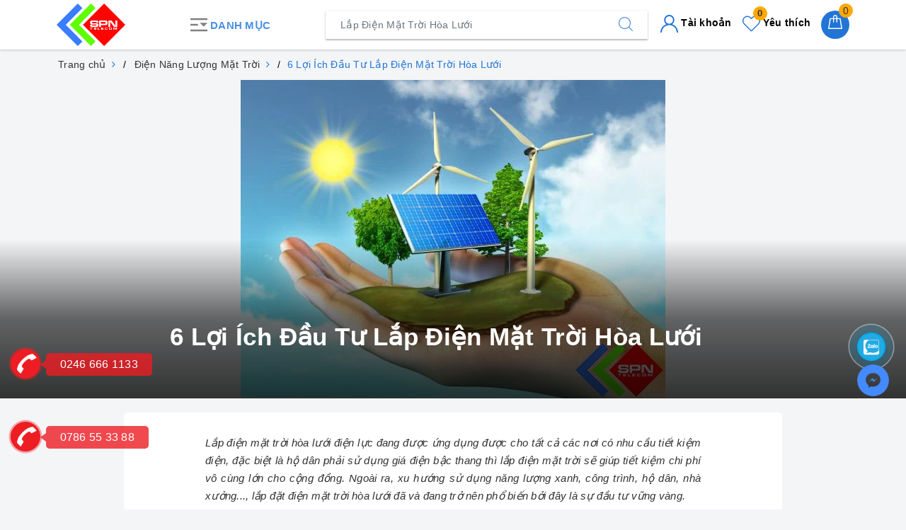

--- FILE ---
content_type: text/html; charset=utf-8
request_url: https://www.google.com/recaptcha/api2/anchor?ar=1&k=6Ldtu4IUAAAAAMQzG1gCw3wFlx_GytlZyLrXcsuK&co=aHR0cHM6Ly9zcG50ZWxlY29tLnZuOjQ0Mw..&hl=en&v=PoyoqOPhxBO7pBk68S4YbpHZ&size=invisible&anchor-ms=20000&execute-ms=30000&cb=gc2leb2ylwpu
body_size: 48577
content:
<!DOCTYPE HTML><html dir="ltr" lang="en"><head><meta http-equiv="Content-Type" content="text/html; charset=UTF-8">
<meta http-equiv="X-UA-Compatible" content="IE=edge">
<title>reCAPTCHA</title>
<style type="text/css">
/* cyrillic-ext */
@font-face {
  font-family: 'Roboto';
  font-style: normal;
  font-weight: 400;
  font-stretch: 100%;
  src: url(//fonts.gstatic.com/s/roboto/v48/KFO7CnqEu92Fr1ME7kSn66aGLdTylUAMa3GUBHMdazTgWw.woff2) format('woff2');
  unicode-range: U+0460-052F, U+1C80-1C8A, U+20B4, U+2DE0-2DFF, U+A640-A69F, U+FE2E-FE2F;
}
/* cyrillic */
@font-face {
  font-family: 'Roboto';
  font-style: normal;
  font-weight: 400;
  font-stretch: 100%;
  src: url(//fonts.gstatic.com/s/roboto/v48/KFO7CnqEu92Fr1ME7kSn66aGLdTylUAMa3iUBHMdazTgWw.woff2) format('woff2');
  unicode-range: U+0301, U+0400-045F, U+0490-0491, U+04B0-04B1, U+2116;
}
/* greek-ext */
@font-face {
  font-family: 'Roboto';
  font-style: normal;
  font-weight: 400;
  font-stretch: 100%;
  src: url(//fonts.gstatic.com/s/roboto/v48/KFO7CnqEu92Fr1ME7kSn66aGLdTylUAMa3CUBHMdazTgWw.woff2) format('woff2');
  unicode-range: U+1F00-1FFF;
}
/* greek */
@font-face {
  font-family: 'Roboto';
  font-style: normal;
  font-weight: 400;
  font-stretch: 100%;
  src: url(//fonts.gstatic.com/s/roboto/v48/KFO7CnqEu92Fr1ME7kSn66aGLdTylUAMa3-UBHMdazTgWw.woff2) format('woff2');
  unicode-range: U+0370-0377, U+037A-037F, U+0384-038A, U+038C, U+038E-03A1, U+03A3-03FF;
}
/* math */
@font-face {
  font-family: 'Roboto';
  font-style: normal;
  font-weight: 400;
  font-stretch: 100%;
  src: url(//fonts.gstatic.com/s/roboto/v48/KFO7CnqEu92Fr1ME7kSn66aGLdTylUAMawCUBHMdazTgWw.woff2) format('woff2');
  unicode-range: U+0302-0303, U+0305, U+0307-0308, U+0310, U+0312, U+0315, U+031A, U+0326-0327, U+032C, U+032F-0330, U+0332-0333, U+0338, U+033A, U+0346, U+034D, U+0391-03A1, U+03A3-03A9, U+03B1-03C9, U+03D1, U+03D5-03D6, U+03F0-03F1, U+03F4-03F5, U+2016-2017, U+2034-2038, U+203C, U+2040, U+2043, U+2047, U+2050, U+2057, U+205F, U+2070-2071, U+2074-208E, U+2090-209C, U+20D0-20DC, U+20E1, U+20E5-20EF, U+2100-2112, U+2114-2115, U+2117-2121, U+2123-214F, U+2190, U+2192, U+2194-21AE, U+21B0-21E5, U+21F1-21F2, U+21F4-2211, U+2213-2214, U+2216-22FF, U+2308-230B, U+2310, U+2319, U+231C-2321, U+2336-237A, U+237C, U+2395, U+239B-23B7, U+23D0, U+23DC-23E1, U+2474-2475, U+25AF, U+25B3, U+25B7, U+25BD, U+25C1, U+25CA, U+25CC, U+25FB, U+266D-266F, U+27C0-27FF, U+2900-2AFF, U+2B0E-2B11, U+2B30-2B4C, U+2BFE, U+3030, U+FF5B, U+FF5D, U+1D400-1D7FF, U+1EE00-1EEFF;
}
/* symbols */
@font-face {
  font-family: 'Roboto';
  font-style: normal;
  font-weight: 400;
  font-stretch: 100%;
  src: url(//fonts.gstatic.com/s/roboto/v48/KFO7CnqEu92Fr1ME7kSn66aGLdTylUAMaxKUBHMdazTgWw.woff2) format('woff2');
  unicode-range: U+0001-000C, U+000E-001F, U+007F-009F, U+20DD-20E0, U+20E2-20E4, U+2150-218F, U+2190, U+2192, U+2194-2199, U+21AF, U+21E6-21F0, U+21F3, U+2218-2219, U+2299, U+22C4-22C6, U+2300-243F, U+2440-244A, U+2460-24FF, U+25A0-27BF, U+2800-28FF, U+2921-2922, U+2981, U+29BF, U+29EB, U+2B00-2BFF, U+4DC0-4DFF, U+FFF9-FFFB, U+10140-1018E, U+10190-1019C, U+101A0, U+101D0-101FD, U+102E0-102FB, U+10E60-10E7E, U+1D2C0-1D2D3, U+1D2E0-1D37F, U+1F000-1F0FF, U+1F100-1F1AD, U+1F1E6-1F1FF, U+1F30D-1F30F, U+1F315, U+1F31C, U+1F31E, U+1F320-1F32C, U+1F336, U+1F378, U+1F37D, U+1F382, U+1F393-1F39F, U+1F3A7-1F3A8, U+1F3AC-1F3AF, U+1F3C2, U+1F3C4-1F3C6, U+1F3CA-1F3CE, U+1F3D4-1F3E0, U+1F3ED, U+1F3F1-1F3F3, U+1F3F5-1F3F7, U+1F408, U+1F415, U+1F41F, U+1F426, U+1F43F, U+1F441-1F442, U+1F444, U+1F446-1F449, U+1F44C-1F44E, U+1F453, U+1F46A, U+1F47D, U+1F4A3, U+1F4B0, U+1F4B3, U+1F4B9, U+1F4BB, U+1F4BF, U+1F4C8-1F4CB, U+1F4D6, U+1F4DA, U+1F4DF, U+1F4E3-1F4E6, U+1F4EA-1F4ED, U+1F4F7, U+1F4F9-1F4FB, U+1F4FD-1F4FE, U+1F503, U+1F507-1F50B, U+1F50D, U+1F512-1F513, U+1F53E-1F54A, U+1F54F-1F5FA, U+1F610, U+1F650-1F67F, U+1F687, U+1F68D, U+1F691, U+1F694, U+1F698, U+1F6AD, U+1F6B2, U+1F6B9-1F6BA, U+1F6BC, U+1F6C6-1F6CF, U+1F6D3-1F6D7, U+1F6E0-1F6EA, U+1F6F0-1F6F3, U+1F6F7-1F6FC, U+1F700-1F7FF, U+1F800-1F80B, U+1F810-1F847, U+1F850-1F859, U+1F860-1F887, U+1F890-1F8AD, U+1F8B0-1F8BB, U+1F8C0-1F8C1, U+1F900-1F90B, U+1F93B, U+1F946, U+1F984, U+1F996, U+1F9E9, U+1FA00-1FA6F, U+1FA70-1FA7C, U+1FA80-1FA89, U+1FA8F-1FAC6, U+1FACE-1FADC, U+1FADF-1FAE9, U+1FAF0-1FAF8, U+1FB00-1FBFF;
}
/* vietnamese */
@font-face {
  font-family: 'Roboto';
  font-style: normal;
  font-weight: 400;
  font-stretch: 100%;
  src: url(//fonts.gstatic.com/s/roboto/v48/KFO7CnqEu92Fr1ME7kSn66aGLdTylUAMa3OUBHMdazTgWw.woff2) format('woff2');
  unicode-range: U+0102-0103, U+0110-0111, U+0128-0129, U+0168-0169, U+01A0-01A1, U+01AF-01B0, U+0300-0301, U+0303-0304, U+0308-0309, U+0323, U+0329, U+1EA0-1EF9, U+20AB;
}
/* latin-ext */
@font-face {
  font-family: 'Roboto';
  font-style: normal;
  font-weight: 400;
  font-stretch: 100%;
  src: url(//fonts.gstatic.com/s/roboto/v48/KFO7CnqEu92Fr1ME7kSn66aGLdTylUAMa3KUBHMdazTgWw.woff2) format('woff2');
  unicode-range: U+0100-02BA, U+02BD-02C5, U+02C7-02CC, U+02CE-02D7, U+02DD-02FF, U+0304, U+0308, U+0329, U+1D00-1DBF, U+1E00-1E9F, U+1EF2-1EFF, U+2020, U+20A0-20AB, U+20AD-20C0, U+2113, U+2C60-2C7F, U+A720-A7FF;
}
/* latin */
@font-face {
  font-family: 'Roboto';
  font-style: normal;
  font-weight: 400;
  font-stretch: 100%;
  src: url(//fonts.gstatic.com/s/roboto/v48/KFO7CnqEu92Fr1ME7kSn66aGLdTylUAMa3yUBHMdazQ.woff2) format('woff2');
  unicode-range: U+0000-00FF, U+0131, U+0152-0153, U+02BB-02BC, U+02C6, U+02DA, U+02DC, U+0304, U+0308, U+0329, U+2000-206F, U+20AC, U+2122, U+2191, U+2193, U+2212, U+2215, U+FEFF, U+FFFD;
}
/* cyrillic-ext */
@font-face {
  font-family: 'Roboto';
  font-style: normal;
  font-weight: 500;
  font-stretch: 100%;
  src: url(//fonts.gstatic.com/s/roboto/v48/KFO7CnqEu92Fr1ME7kSn66aGLdTylUAMa3GUBHMdazTgWw.woff2) format('woff2');
  unicode-range: U+0460-052F, U+1C80-1C8A, U+20B4, U+2DE0-2DFF, U+A640-A69F, U+FE2E-FE2F;
}
/* cyrillic */
@font-face {
  font-family: 'Roboto';
  font-style: normal;
  font-weight: 500;
  font-stretch: 100%;
  src: url(//fonts.gstatic.com/s/roboto/v48/KFO7CnqEu92Fr1ME7kSn66aGLdTylUAMa3iUBHMdazTgWw.woff2) format('woff2');
  unicode-range: U+0301, U+0400-045F, U+0490-0491, U+04B0-04B1, U+2116;
}
/* greek-ext */
@font-face {
  font-family: 'Roboto';
  font-style: normal;
  font-weight: 500;
  font-stretch: 100%;
  src: url(//fonts.gstatic.com/s/roboto/v48/KFO7CnqEu92Fr1ME7kSn66aGLdTylUAMa3CUBHMdazTgWw.woff2) format('woff2');
  unicode-range: U+1F00-1FFF;
}
/* greek */
@font-face {
  font-family: 'Roboto';
  font-style: normal;
  font-weight: 500;
  font-stretch: 100%;
  src: url(//fonts.gstatic.com/s/roboto/v48/KFO7CnqEu92Fr1ME7kSn66aGLdTylUAMa3-UBHMdazTgWw.woff2) format('woff2');
  unicode-range: U+0370-0377, U+037A-037F, U+0384-038A, U+038C, U+038E-03A1, U+03A3-03FF;
}
/* math */
@font-face {
  font-family: 'Roboto';
  font-style: normal;
  font-weight: 500;
  font-stretch: 100%;
  src: url(//fonts.gstatic.com/s/roboto/v48/KFO7CnqEu92Fr1ME7kSn66aGLdTylUAMawCUBHMdazTgWw.woff2) format('woff2');
  unicode-range: U+0302-0303, U+0305, U+0307-0308, U+0310, U+0312, U+0315, U+031A, U+0326-0327, U+032C, U+032F-0330, U+0332-0333, U+0338, U+033A, U+0346, U+034D, U+0391-03A1, U+03A3-03A9, U+03B1-03C9, U+03D1, U+03D5-03D6, U+03F0-03F1, U+03F4-03F5, U+2016-2017, U+2034-2038, U+203C, U+2040, U+2043, U+2047, U+2050, U+2057, U+205F, U+2070-2071, U+2074-208E, U+2090-209C, U+20D0-20DC, U+20E1, U+20E5-20EF, U+2100-2112, U+2114-2115, U+2117-2121, U+2123-214F, U+2190, U+2192, U+2194-21AE, U+21B0-21E5, U+21F1-21F2, U+21F4-2211, U+2213-2214, U+2216-22FF, U+2308-230B, U+2310, U+2319, U+231C-2321, U+2336-237A, U+237C, U+2395, U+239B-23B7, U+23D0, U+23DC-23E1, U+2474-2475, U+25AF, U+25B3, U+25B7, U+25BD, U+25C1, U+25CA, U+25CC, U+25FB, U+266D-266F, U+27C0-27FF, U+2900-2AFF, U+2B0E-2B11, U+2B30-2B4C, U+2BFE, U+3030, U+FF5B, U+FF5D, U+1D400-1D7FF, U+1EE00-1EEFF;
}
/* symbols */
@font-face {
  font-family: 'Roboto';
  font-style: normal;
  font-weight: 500;
  font-stretch: 100%;
  src: url(//fonts.gstatic.com/s/roboto/v48/KFO7CnqEu92Fr1ME7kSn66aGLdTylUAMaxKUBHMdazTgWw.woff2) format('woff2');
  unicode-range: U+0001-000C, U+000E-001F, U+007F-009F, U+20DD-20E0, U+20E2-20E4, U+2150-218F, U+2190, U+2192, U+2194-2199, U+21AF, U+21E6-21F0, U+21F3, U+2218-2219, U+2299, U+22C4-22C6, U+2300-243F, U+2440-244A, U+2460-24FF, U+25A0-27BF, U+2800-28FF, U+2921-2922, U+2981, U+29BF, U+29EB, U+2B00-2BFF, U+4DC0-4DFF, U+FFF9-FFFB, U+10140-1018E, U+10190-1019C, U+101A0, U+101D0-101FD, U+102E0-102FB, U+10E60-10E7E, U+1D2C0-1D2D3, U+1D2E0-1D37F, U+1F000-1F0FF, U+1F100-1F1AD, U+1F1E6-1F1FF, U+1F30D-1F30F, U+1F315, U+1F31C, U+1F31E, U+1F320-1F32C, U+1F336, U+1F378, U+1F37D, U+1F382, U+1F393-1F39F, U+1F3A7-1F3A8, U+1F3AC-1F3AF, U+1F3C2, U+1F3C4-1F3C6, U+1F3CA-1F3CE, U+1F3D4-1F3E0, U+1F3ED, U+1F3F1-1F3F3, U+1F3F5-1F3F7, U+1F408, U+1F415, U+1F41F, U+1F426, U+1F43F, U+1F441-1F442, U+1F444, U+1F446-1F449, U+1F44C-1F44E, U+1F453, U+1F46A, U+1F47D, U+1F4A3, U+1F4B0, U+1F4B3, U+1F4B9, U+1F4BB, U+1F4BF, U+1F4C8-1F4CB, U+1F4D6, U+1F4DA, U+1F4DF, U+1F4E3-1F4E6, U+1F4EA-1F4ED, U+1F4F7, U+1F4F9-1F4FB, U+1F4FD-1F4FE, U+1F503, U+1F507-1F50B, U+1F50D, U+1F512-1F513, U+1F53E-1F54A, U+1F54F-1F5FA, U+1F610, U+1F650-1F67F, U+1F687, U+1F68D, U+1F691, U+1F694, U+1F698, U+1F6AD, U+1F6B2, U+1F6B9-1F6BA, U+1F6BC, U+1F6C6-1F6CF, U+1F6D3-1F6D7, U+1F6E0-1F6EA, U+1F6F0-1F6F3, U+1F6F7-1F6FC, U+1F700-1F7FF, U+1F800-1F80B, U+1F810-1F847, U+1F850-1F859, U+1F860-1F887, U+1F890-1F8AD, U+1F8B0-1F8BB, U+1F8C0-1F8C1, U+1F900-1F90B, U+1F93B, U+1F946, U+1F984, U+1F996, U+1F9E9, U+1FA00-1FA6F, U+1FA70-1FA7C, U+1FA80-1FA89, U+1FA8F-1FAC6, U+1FACE-1FADC, U+1FADF-1FAE9, U+1FAF0-1FAF8, U+1FB00-1FBFF;
}
/* vietnamese */
@font-face {
  font-family: 'Roboto';
  font-style: normal;
  font-weight: 500;
  font-stretch: 100%;
  src: url(//fonts.gstatic.com/s/roboto/v48/KFO7CnqEu92Fr1ME7kSn66aGLdTylUAMa3OUBHMdazTgWw.woff2) format('woff2');
  unicode-range: U+0102-0103, U+0110-0111, U+0128-0129, U+0168-0169, U+01A0-01A1, U+01AF-01B0, U+0300-0301, U+0303-0304, U+0308-0309, U+0323, U+0329, U+1EA0-1EF9, U+20AB;
}
/* latin-ext */
@font-face {
  font-family: 'Roboto';
  font-style: normal;
  font-weight: 500;
  font-stretch: 100%;
  src: url(//fonts.gstatic.com/s/roboto/v48/KFO7CnqEu92Fr1ME7kSn66aGLdTylUAMa3KUBHMdazTgWw.woff2) format('woff2');
  unicode-range: U+0100-02BA, U+02BD-02C5, U+02C7-02CC, U+02CE-02D7, U+02DD-02FF, U+0304, U+0308, U+0329, U+1D00-1DBF, U+1E00-1E9F, U+1EF2-1EFF, U+2020, U+20A0-20AB, U+20AD-20C0, U+2113, U+2C60-2C7F, U+A720-A7FF;
}
/* latin */
@font-face {
  font-family: 'Roboto';
  font-style: normal;
  font-weight: 500;
  font-stretch: 100%;
  src: url(//fonts.gstatic.com/s/roboto/v48/KFO7CnqEu92Fr1ME7kSn66aGLdTylUAMa3yUBHMdazQ.woff2) format('woff2');
  unicode-range: U+0000-00FF, U+0131, U+0152-0153, U+02BB-02BC, U+02C6, U+02DA, U+02DC, U+0304, U+0308, U+0329, U+2000-206F, U+20AC, U+2122, U+2191, U+2193, U+2212, U+2215, U+FEFF, U+FFFD;
}
/* cyrillic-ext */
@font-face {
  font-family: 'Roboto';
  font-style: normal;
  font-weight: 900;
  font-stretch: 100%;
  src: url(//fonts.gstatic.com/s/roboto/v48/KFO7CnqEu92Fr1ME7kSn66aGLdTylUAMa3GUBHMdazTgWw.woff2) format('woff2');
  unicode-range: U+0460-052F, U+1C80-1C8A, U+20B4, U+2DE0-2DFF, U+A640-A69F, U+FE2E-FE2F;
}
/* cyrillic */
@font-face {
  font-family: 'Roboto';
  font-style: normal;
  font-weight: 900;
  font-stretch: 100%;
  src: url(//fonts.gstatic.com/s/roboto/v48/KFO7CnqEu92Fr1ME7kSn66aGLdTylUAMa3iUBHMdazTgWw.woff2) format('woff2');
  unicode-range: U+0301, U+0400-045F, U+0490-0491, U+04B0-04B1, U+2116;
}
/* greek-ext */
@font-face {
  font-family: 'Roboto';
  font-style: normal;
  font-weight: 900;
  font-stretch: 100%;
  src: url(//fonts.gstatic.com/s/roboto/v48/KFO7CnqEu92Fr1ME7kSn66aGLdTylUAMa3CUBHMdazTgWw.woff2) format('woff2');
  unicode-range: U+1F00-1FFF;
}
/* greek */
@font-face {
  font-family: 'Roboto';
  font-style: normal;
  font-weight: 900;
  font-stretch: 100%;
  src: url(//fonts.gstatic.com/s/roboto/v48/KFO7CnqEu92Fr1ME7kSn66aGLdTylUAMa3-UBHMdazTgWw.woff2) format('woff2');
  unicode-range: U+0370-0377, U+037A-037F, U+0384-038A, U+038C, U+038E-03A1, U+03A3-03FF;
}
/* math */
@font-face {
  font-family: 'Roboto';
  font-style: normal;
  font-weight: 900;
  font-stretch: 100%;
  src: url(//fonts.gstatic.com/s/roboto/v48/KFO7CnqEu92Fr1ME7kSn66aGLdTylUAMawCUBHMdazTgWw.woff2) format('woff2');
  unicode-range: U+0302-0303, U+0305, U+0307-0308, U+0310, U+0312, U+0315, U+031A, U+0326-0327, U+032C, U+032F-0330, U+0332-0333, U+0338, U+033A, U+0346, U+034D, U+0391-03A1, U+03A3-03A9, U+03B1-03C9, U+03D1, U+03D5-03D6, U+03F0-03F1, U+03F4-03F5, U+2016-2017, U+2034-2038, U+203C, U+2040, U+2043, U+2047, U+2050, U+2057, U+205F, U+2070-2071, U+2074-208E, U+2090-209C, U+20D0-20DC, U+20E1, U+20E5-20EF, U+2100-2112, U+2114-2115, U+2117-2121, U+2123-214F, U+2190, U+2192, U+2194-21AE, U+21B0-21E5, U+21F1-21F2, U+21F4-2211, U+2213-2214, U+2216-22FF, U+2308-230B, U+2310, U+2319, U+231C-2321, U+2336-237A, U+237C, U+2395, U+239B-23B7, U+23D0, U+23DC-23E1, U+2474-2475, U+25AF, U+25B3, U+25B7, U+25BD, U+25C1, U+25CA, U+25CC, U+25FB, U+266D-266F, U+27C0-27FF, U+2900-2AFF, U+2B0E-2B11, U+2B30-2B4C, U+2BFE, U+3030, U+FF5B, U+FF5D, U+1D400-1D7FF, U+1EE00-1EEFF;
}
/* symbols */
@font-face {
  font-family: 'Roboto';
  font-style: normal;
  font-weight: 900;
  font-stretch: 100%;
  src: url(//fonts.gstatic.com/s/roboto/v48/KFO7CnqEu92Fr1ME7kSn66aGLdTylUAMaxKUBHMdazTgWw.woff2) format('woff2');
  unicode-range: U+0001-000C, U+000E-001F, U+007F-009F, U+20DD-20E0, U+20E2-20E4, U+2150-218F, U+2190, U+2192, U+2194-2199, U+21AF, U+21E6-21F0, U+21F3, U+2218-2219, U+2299, U+22C4-22C6, U+2300-243F, U+2440-244A, U+2460-24FF, U+25A0-27BF, U+2800-28FF, U+2921-2922, U+2981, U+29BF, U+29EB, U+2B00-2BFF, U+4DC0-4DFF, U+FFF9-FFFB, U+10140-1018E, U+10190-1019C, U+101A0, U+101D0-101FD, U+102E0-102FB, U+10E60-10E7E, U+1D2C0-1D2D3, U+1D2E0-1D37F, U+1F000-1F0FF, U+1F100-1F1AD, U+1F1E6-1F1FF, U+1F30D-1F30F, U+1F315, U+1F31C, U+1F31E, U+1F320-1F32C, U+1F336, U+1F378, U+1F37D, U+1F382, U+1F393-1F39F, U+1F3A7-1F3A8, U+1F3AC-1F3AF, U+1F3C2, U+1F3C4-1F3C6, U+1F3CA-1F3CE, U+1F3D4-1F3E0, U+1F3ED, U+1F3F1-1F3F3, U+1F3F5-1F3F7, U+1F408, U+1F415, U+1F41F, U+1F426, U+1F43F, U+1F441-1F442, U+1F444, U+1F446-1F449, U+1F44C-1F44E, U+1F453, U+1F46A, U+1F47D, U+1F4A3, U+1F4B0, U+1F4B3, U+1F4B9, U+1F4BB, U+1F4BF, U+1F4C8-1F4CB, U+1F4D6, U+1F4DA, U+1F4DF, U+1F4E3-1F4E6, U+1F4EA-1F4ED, U+1F4F7, U+1F4F9-1F4FB, U+1F4FD-1F4FE, U+1F503, U+1F507-1F50B, U+1F50D, U+1F512-1F513, U+1F53E-1F54A, U+1F54F-1F5FA, U+1F610, U+1F650-1F67F, U+1F687, U+1F68D, U+1F691, U+1F694, U+1F698, U+1F6AD, U+1F6B2, U+1F6B9-1F6BA, U+1F6BC, U+1F6C6-1F6CF, U+1F6D3-1F6D7, U+1F6E0-1F6EA, U+1F6F0-1F6F3, U+1F6F7-1F6FC, U+1F700-1F7FF, U+1F800-1F80B, U+1F810-1F847, U+1F850-1F859, U+1F860-1F887, U+1F890-1F8AD, U+1F8B0-1F8BB, U+1F8C0-1F8C1, U+1F900-1F90B, U+1F93B, U+1F946, U+1F984, U+1F996, U+1F9E9, U+1FA00-1FA6F, U+1FA70-1FA7C, U+1FA80-1FA89, U+1FA8F-1FAC6, U+1FACE-1FADC, U+1FADF-1FAE9, U+1FAF0-1FAF8, U+1FB00-1FBFF;
}
/* vietnamese */
@font-face {
  font-family: 'Roboto';
  font-style: normal;
  font-weight: 900;
  font-stretch: 100%;
  src: url(//fonts.gstatic.com/s/roboto/v48/KFO7CnqEu92Fr1ME7kSn66aGLdTylUAMa3OUBHMdazTgWw.woff2) format('woff2');
  unicode-range: U+0102-0103, U+0110-0111, U+0128-0129, U+0168-0169, U+01A0-01A1, U+01AF-01B0, U+0300-0301, U+0303-0304, U+0308-0309, U+0323, U+0329, U+1EA0-1EF9, U+20AB;
}
/* latin-ext */
@font-face {
  font-family: 'Roboto';
  font-style: normal;
  font-weight: 900;
  font-stretch: 100%;
  src: url(//fonts.gstatic.com/s/roboto/v48/KFO7CnqEu92Fr1ME7kSn66aGLdTylUAMa3KUBHMdazTgWw.woff2) format('woff2');
  unicode-range: U+0100-02BA, U+02BD-02C5, U+02C7-02CC, U+02CE-02D7, U+02DD-02FF, U+0304, U+0308, U+0329, U+1D00-1DBF, U+1E00-1E9F, U+1EF2-1EFF, U+2020, U+20A0-20AB, U+20AD-20C0, U+2113, U+2C60-2C7F, U+A720-A7FF;
}
/* latin */
@font-face {
  font-family: 'Roboto';
  font-style: normal;
  font-weight: 900;
  font-stretch: 100%;
  src: url(//fonts.gstatic.com/s/roboto/v48/KFO7CnqEu92Fr1ME7kSn66aGLdTylUAMa3yUBHMdazQ.woff2) format('woff2');
  unicode-range: U+0000-00FF, U+0131, U+0152-0153, U+02BB-02BC, U+02C6, U+02DA, U+02DC, U+0304, U+0308, U+0329, U+2000-206F, U+20AC, U+2122, U+2191, U+2193, U+2212, U+2215, U+FEFF, U+FFFD;
}

</style>
<link rel="stylesheet" type="text/css" href="https://www.gstatic.com/recaptcha/releases/PoyoqOPhxBO7pBk68S4YbpHZ/styles__ltr.css">
<script nonce="BasPeFmH_vEknOR-SvrDMA" type="text/javascript">window['__recaptcha_api'] = 'https://www.google.com/recaptcha/api2/';</script>
<script type="text/javascript" src="https://www.gstatic.com/recaptcha/releases/PoyoqOPhxBO7pBk68S4YbpHZ/recaptcha__en.js" nonce="BasPeFmH_vEknOR-SvrDMA">
      
    </script></head>
<body><div id="rc-anchor-alert" class="rc-anchor-alert"></div>
<input type="hidden" id="recaptcha-token" value="[base64]">
<script type="text/javascript" nonce="BasPeFmH_vEknOR-SvrDMA">
      recaptcha.anchor.Main.init("[\x22ainput\x22,[\x22bgdata\x22,\x22\x22,\[base64]/[base64]/[base64]/[base64]/[base64]/[base64]/KGcoTywyNTMsTy5PKSxVRyhPLEMpKTpnKE8sMjUzLEMpLE8pKSxsKSksTykpfSxieT1mdW5jdGlvbihDLE8sdSxsKXtmb3IobD0odT1SKEMpLDApO08+MDtPLS0pbD1sPDw4fFooQyk7ZyhDLHUsbCl9LFVHPWZ1bmN0aW9uKEMsTyl7Qy5pLmxlbmd0aD4xMDQ/[base64]/[base64]/[base64]/[base64]/[base64]/[base64]/[base64]\\u003d\x22,\[base64]\x22,\x22fcKsYRvCo1BbwoTDjhnCpVrDrTQnwqzDs8KKwo7DiHh8XsOSw4sLMww+wq9Jw6wSEcO2w7MmwrcWIEpvwo5Ja8K0w4bDksOgw5IyJsOow5/DksOQwpMjDzXCpsKfVcKVXSHDny8/[base64]/CgMK+XGp+UcKhdH/DgcKGYXXDqsKpw4xRMmlUAMOSM8KZEglnE3LDgHDCkyQOw4vDv8KfwrNIbyrCm1h6BMKJw4rCuxjCv3bCj8K9bsKiwo41AMKnHUhLw6xSEMObJxF0wq3DsWUKYGhrw4vDvkIAwrglw60nakICdcKhw6Vtw7BsTcKjw6I1KMKdOsKtKArDjcOMeQNpw53CncOtRTsePT/Dp8Ozw7pdCyw1w5g6wrbDjsKtT8Ogw6s/[base64]/[base64]/Y8K9H8Orwo3DjWDCnDDClMOBRMO1QATCqcKqwr3CgnMSwoJiw4EBJsKgwrEgWhrCk1YsZxdSQMKiwqvCtSlOeEQfwpDCu8KQXcOywpDDvXHDtUbCtMOEwrEqWTtUw4c4GsKRC8OCw57DpGIqccK9wp1XYcOawq/Dvh/DjmPCm1Q8c8Ouw4MXwpNHwrJ0cEfCusOkRmchN8K1TG4RwqATGknCtcKywr8hQ8OTwpAxwr/DmcK4w6I3w6PCpwPCm8OrwrMRw4zDisKcwqlowqEveMKqIcKXGz5LwrPDmMOZw6TDo3LDjAAhwqvDrHk0EMOfWWsdw6oswqB/[base64]/CvwUgwooTw5/CocOFQTpiQgkowoXCoi3CiWvCrG3DrsOaAMK1w43DrSvCj8KdSA/CiCdww4gcRMKiwqnCg8O+DMOHwpHCl8K5HljCh2bCkTbCtXTDsw8pw54GGsOIRsKkw7ondcKvwq/ChcKTw64JJQnDucOVMhZAbcOxScO4Eg/DnWzChMO9w60Jc27ChxJ8wq4gE8OxUHx1wpzDtMO9dMKZw77CpFhSI8KxASsHWMOsRRjDmMODNk3DlcKTw7dAa8KVw53DlsO2JFsoST3Di3UoY8KTTArCiMKTwp/Cj8OAMsKAwpdjYsK3S8KZW08VACTDkBUcwr40wqfCksOdLsOedcO2fnx0SC7Cuj8mwpHCp3XDhxFAVhwqw5BnQMKcw49ZWz/[base64]/CvFsGbyrDuHLDgcO+QcOiwrd+wqLDtsOUwrnDtcOrIlZGbmvDgXAzwrPDjgseC8OQN8KMw4/DtsORwrfDvcKfwpEKV8OEwpTChsK/[base64]/Dq8OhPcKUdcKbwrPDlMKowp0qOcOpYMKAS8O5wqIHwoJvRF0mRBbClMKAEkDDp8Kuw69iw63CmcO1SmXDlmFJwqTCtC49KXYtB8KJWcKjY0NDw4/DqFcJw5rCni9+CMOKaRfDrMOYwpc6wqlTwopvw4vCmcKewpvDiWXCsm1bw5VYT8OLTU3DocOBYMOrXC7DiFoHw7fDij/CjMOtw7fDvVZBN1XCtMKuw5wwQsKzw5ccwqXDrhfCgQwNw7RGw7AmwoXCvzFSw65TLMKWIFxcCwbCh8OASjvDvsOmw6RTwpR/w5HCkMOmw54bW8OUw4ckdjXDt8Kew4MfwqgTecOuwrt/IcO8w4PCkm3CkWfCq8Oaw5BGYUl3w710csOnWSADw4IYMsKTw5XCpD04bsOdXcKxJcK8DMOrbXLDvnTDo8KVVsKbLWpuw6VdLhXDoMKsw68RXMKEKsKMw5zDpybClBHDtlocBsKFCcKywqjDhEXCsylAXiDClTw4w5xDw68+wrLCrW/DksOcLyTDjsOKwq5dGMK6wo3DoE7CisOOwroBw7BvBMKFI8ODYsKkW8OrQ8O0SkDDqXvCrcOBw7LDvjvCqzc3w4EHM0TDm8Kvw7TDn8ObY1bChD3DrMKzw7rDqWFpC8O2wrd/w6bDsxrDicKwwqEXwpExVGnDv08fXybCmsOkScO7AcKpwr3DrhJ2esOtwqYMw6bCpXg6csOnw60NwozDmcKlw7ZdwpsDIgxJwpo5MQ/CqcO8wqY7w5LDjhIMwp8EYwVIY1fCv3NawrvDosK1MsKFJ8ODDAXCvsOlw7rDnsKlw6hkwqhAGQzCjDnDqzVbwpbDmUseJ3DDuwI+dA0NwpXDm8Ktw7Eqw7XCj8KxV8OtOsK0fcKTFX8Lwo/DoSLDhxrDpiLDs2XCo8KifcOpci8tMGpMNcORw7BNw4x4e8KXwqnDkEZ6CSUkw5bCuT5eVh/Cvn87wpDCjzMAFcKeR8KNwpnCgGZLwoUUw6HCt8KxwqTCgRgUwp1/w7N+wpTDmxlDw7IxHCQawpQwHMOFw4TDnV0Pw4c4J8O5wrXDn8KwwovCq24hVkYDBQ/CuMK+fwrCqhxiIsOnK8ObwpIDw53DlcO/[base64]/[base64]/[base64]/[base64]/[base64]/RgQ7w7HCh8KEGsKlw69Dw7RrXxIAYBbDi0QmKsOFaynDusOue8KRdWkPC8OkJcODwoPDrDPDncOMwp4Yw5FpMUVfw47CrSQsX8Oswo8iwrTCo8KxI28Rw6rDnDw+wrHDlj5aCmnCkV/DnMOqbmsLw67DoMOew4U0wrDDmUvCqk7Cq1LDkHInIyPCk8Ouw5dsbcKpTh5+w58/w50cwqTDvC8aPMOCwpbDisKSwp/Cu8KwBsKtPcOhI8Omc8K6GMOdwo7Cg8OzXcOFZ0szw4jCisKRNcOwTMOBQGLCsk7CkcK7wpzDocOwZTR5w5rDmMOnwotBw6/ChsOmwrfDqcKYA1nDig/CjFzDvlDCg8KfM3LDsCgYeMO0wpQWL8OpTMOzw70ww6fDp3nCjTwXw6TCm8Oaw6EFesK8OCgwKMOPBHLCnT3DnsOwQw0sI8KLagMgwpoQaUnDpwxNdEvDosOuwrAZFkDDvBDDmkrDrBARw5F5w6HDicKMwr/CvMOzw5XDk0nDnMKYIk/[base64]/CqwsEVsKLwozDnUw+YW1qw7XDiMKDG8OnwqnDpBNnOMOFX0rDlAvCoVgqwrQIFcOdAcO9w7/[base64]/DgBFWZ8KoTWzDpghqQMKZw58nw59gScK0YjIdwoTCozk2ehocwoDDkcKZD2zCkcKKwoTCiMOyw4kjWGtjwpnDv8K3w7FffMKFwr/DiMOHMsKpw57DosK+w6nCqVVsI8KxwoN5w5paMsKDwqnChMKPLwDCssOldRPCoMKDDCrChcKUwqfCgizDpwfCgMOWwppIw4PCnsOrAUvDuhjClnbDosOZwqLDoxfDg0smw6s6ZsOcV8Ogw4DDnQTDpznDsx/CiRdhIwY9wqdBw5jDhCkjaMORA8Ohw7VMZiYkwoo+aFDDiQXDjcOWw4LDrcKbwrcswqEkw40ANMOUw7UawrbDgsOew4Qvw7/DpsK8XMODLMOlOsOFaRIbw61Ew4giG8KCwo0eR1jDscK7BMONfADCr8K/[base64]/[base64]/w5A3wqY+w47CmmUxLMOtw6Zef8OBw4rCmwobw4HClFTCk8KTNGHCkMOBFmpFw7Vhw4p/w7BDV8KfVMOVAlnCi8OJEMKoXwAHesKwwqsRw6BmK8KmRVouwpfCv10wIcKZN1HDiGbCvsKHw5/Cv1JvTcOCF8KMHCnDusKROGLCvMKYDXLCk8OJGnTDicKELV/CrBXDgSXChBfDj13DtDghwpbCmcONZcKfw7IawppDw4DDv8K/FyQKHylnw4DDksKEw5BfwqrCuWjDgwcRKRnCjMK/YEPCpsK5Gh/DrsOEe0vDmSfDtMOKEDDCmRrDiMK2woRwQcOFB19Hw4RMwo3Cs8Orw4J0WDM2w7rDuMKhIsOLw4nCjcO1w6Imw68+GyFqICvDq8Kie0bDgMKDwonCiH/[base64]/CpQ/DnDrCv8KowrpuLMONwrzCtDXCmsKzFwvDvHIsUhUQW8Kna8OgXTnDqwluw7UdLjnDpMKsw7TClsOhIjIfw5jDsEsWTTPDucK1wrPCq8O3wprDhsKSw4zDjMO4wpljN2/CrcKfLnggVcOxw44cw4DDuMOvw7vDg2bDvMKhwprCkcKqwr8hZsKLDlvDscK5JcK1Q8OQwq/DuRhtw5JcwoUkSMOGGhHDjsKmw4/CvX3DhcOAwp7CmMKuRDIuworCmsKbwq7DtU9bw6NRXcKzw7ggGMOWw5VBwoJFBGZaUwPDljYHOWlMw6Y9wrfDvMK0wprDuxFkwr10wpNPF3osw5bDssO0asOSXMKpbMKSb2I2w5Jgw4zDvFnDlgDCu0ZjAsOdw6QqEMKYwqJnwoDDhE/DoVAAwo3DmMOsw5fCjcOSB8KVwozDk8KPw6xyfcOqfTRxw67CnMOLwrbCh2orHyUPIMK2K0rDk8KMTg/DsMK1w7HDkMKXw6rCjMOdQcORw5LDnsOsMsKQGsOKw5A+FHPDvGsQT8O7w6jDssK7BMOdS8Klwr5jEnPDvibDlD0ffUk1LxdxFHUwwoIvw5YhwrjChsKZKsKMw5bDvwFVE3V7bMKWainDqMKtw7HDvMKJd2LCqcOtL2PDr8K3AXfDmGJqwoXCmF4/wqzDrjdBPzTDmsO0dyoIZykhwrzDpF8QVCwkwoZEN8OBwosmVsKjwo49w4E+VsOGwo3DuSUAwpnDsUjDnsOEdmvDjsOnfsOub8KawoLDhcKsC2Esw7bDmhF5OcKDwrEVRDTDgzYvw4FUeURCw7vDh0V/wrLChcOmbMK2wobCoA/DvFAPw7XDogJeWBZTRl/DoHhbBcONLyfDpcKjwoFSRHJ3wok+wogsJG3CpMKpfnNpB08aw5bCv8O+FnfCiSLDhTgpcMKXC8KqwoFpw73CnMKCw7nCicODw44bAMKowpUSKMKPw43CsF7DjsO+wofCmlhiwrLCnwrClQTCmMOOWRvDtUBsw4TCqisMw6rDkMKuwoXDmBbCgMO4w4lbwpDDv0/DvsOmdgt+w5PDsBTCvsKzd8KDOsObGTDDrXM1dsKUKMOaBRfCtMOfw49qN1TDm2wTbcK+w4fDv8KfGcOGOcOpM8K1w6PCsk/DsDDDvsKtc8K+wpN5wprCg0pld23DohXCo1hSVVY+wo3DhF3CkcOJLDjClsK6YcKGDMKpbmDCqMKdwrrDscO2HhPCjWzDnkQ4w6DCm8Kiw7LCm8KHwqJeXyzCrcK/[base64]/w7c6woTCq8Oiw5/DmsKUwpDCg2DDvhLCqUfDosOZU8KNTsOjesOvwrXDnsOILCTCjUNrwrUnwpwdwqvCjsKYwrp/wpPCrHsFY3spwo06w4/DtCfCu0F9wpnCkwtpLWHDk3JDwq3CuSrCh8OkQGE/R8O6w6HCjcK6w7wZKMKlw6bCjT3CsCXDp1Yyw5ZpT3IEw5xlwoIuw7YOFsKbRTHDg8OfcRPDpDbCqgjDnMKpVTgfw5LCtsOtUBXDscKCXMKTwp4KXcOjw7w7YERmfyU0wpDCtcOFR8KiwrjDscOwIsOMw6RVcMOpMEfDvkPDki/Ck8Kjw4zChhARw5VGDsOBLsKlDsKDHcOGWhbDrMObwpMcAjfDrT9Ow5jCogl7w5xraCBOw5p8w4N8wq3Ch8KGWMO3czhVwqlkMMKkwqjCoMONU2LCqk8Yw5Y9w6HDj8KcQmLDlsK/LVDDk8O1wpnCssK8wqPCtcKtS8KXMX/DvcOOUsKXwoJlXjnDlcKzwp44JsKfwr/DtyAOfMOMcsKUwpXCjMK7TDjCpcKaQcK9w4nDiSLCpjXDicOWKywQwovDtsOxVn4Tw7tmw7IXKsOLw7EUFMOew4DDjxfDg1M7H8OdwrzDsS1/wrzCuB84wpBuw4wxw4AbBGTDiCPDhkzDtMOjRcONTMK3w7vCpsOywrcOwoPDvsOkJsOWw4UDw551SWQRGEcxwp/CrcKqOivDh8Kef8O3AcKRPVHCucO/wpLDjG8tVn3DjsKTAcORwow8HBHDq1k/w4XDuSvCn1LDlsOOE8KUTVLDkBDCuhPClMOOw7PCtMOvwqLCsiURwq7DvsKdBsOiw4xRQcKVVsKpw78xI8KSw6NGZcKCw7/[base64]/[base64]/[base64]/DojLCqSw8wolFS8OKaGE+wpwfLiTChcKSw7ptw4kqIi/[base64]/fBvDlcKxwozDsAMNwrzCpAPCg8O+w7LDqy7DnkfCgcK3w4FLXMOVMMK/w4hZa2jCg2EUYsOSwo4NwqjClF7DnRzCvMOKwoHChBfCmsKtw4HCtMKtQSEQO8OYwqLDrMOyW2bChSvCh8KsBF/CqcKQCcOiwqXDkSXDm8OCw5XCpiRSw68tw57CjMOJwp3CqlNVUijDvETDusK0AsKGPwdpDBMoUMOqwpBzwpnCtnpLw6cMwpllHmFXw593PCvCnErDmz9/wplIw7zCgMKDQcK7ESYXwqPCv8OoWRpmwog3w7VoXzfDqsO9w70aW8OlwqXDpSJSGcO2wqnDnWVrwqxiJ8OqclDDnVnCs8OCwoVdw5zCisKGwpPCuMKgUErDkcK2wpAkLsOhw6PDmng3wrE9GToKwrFww7bDgMO1RWsWw4xuw6zDvcKjRsKLw4oiwpB+LcKYw7kFw5/CnEJFNjc2w4F9w5bCpcKbwofCkkVOwodPw5rDuGfDqMOowrY+dsKSGHzCizISWFDCvcOlLMKwwpJRQE/DliJQSMKYw4PCqsKGw53CksK1wpvCvsOLBBrCkcKNU8KYw7XCkBhrUsKCw4DCgMO4wpXCnnzDlMOyPC54XsOqLcK0TgxkRcOiBy3DkMO4JjNAw60JXhZ+wrvCqMKVw6LDsMOpHAJjwpxWwr4lw5/CgCQrwpFdw6XDoMOtGcO0w5rCtgXCu8KzYEAQYsKswozCt0AXOgTDoGzCrgd2w4/Cg8K8exjDslwSIsOxwrrDuk/ChcOHw4NDwrtDEUUrFnVRw5DDnMKawrFDQV/DohHCjMO0w4fDuRbDm8OQCxvDicKIG8KCcsK3wqDDuVTCvsKLw7HCkAfDhcOXw5jDtsOYw6wTw5EtQ8O3eXbCscKTwobCp1rCksO/w7bDoiUUHMOLw5LDl1TCmVTCpsOvL2fDikfCoMO1eS7CqHwaAsKQwqDDpldscjXDtMKpw6kWSGcXwoTDjB/ClkJxFWZmw5TCsTY8W3h+MAvCjkR2w6rDmX/CoRrDpsK4wrrDoHQZwq1UasO2w47Dp8OpwoLDml0Twqlew5HCmsK5HG4mwo3DsMOzwprDiCnCpMOgDCVWwpp7QS8UwpnDuhVMwqQCwo83WsKxLlwXwrgJGMOww55UJ8KQwrTCpsOqw5E3wobDk8OwRMKUw7fDjcONJsOUccKTw59Lwp/DrBdwOFzCoikLPTrDmsKMwpPDhcKMwrvCn8OfwozDv1Fkw7/Cm8KJw77Dtj1mBcOjVTsjZj3DmRLDgETCrMK3dcOGawILL8OAw4dyasKMNMOJwokRAcK3wpfDpcKhwoYvR3QkQUwgwrPDphAbAMKKQA7DkMOeHgvDqyPDg8KzwqY5w6XCksOVwpE9X8K8w4s/w4rCtUjCoMO/wqA1e8KYPjLDgMKWUyVrw7pQA07CkcKNw5fDksOcwqAJesK9YD4ow6Iqwqtqw4fDlHkhN8OYw7DCq8O+w4DCvcKawoHDpyNLwqHDicO5w5VnLcKVwpdmw7fDgkvCnsKawq7CpXcvw51owovCm1/CncKMwqg5eMORwprDsMOOZgnCsB5cwq3CqW5Tc8OLwrsFfmvDocKzfkDCm8OWV8KdF8OnEMKeJnrCvcOLw5LCiMOww7bCoStfw4A3w5JpwrE/ScKiwpcrPiPCpMOCYX3CiDYNAToVYgnDtsKIw6PCtMOQwqzCsRDDsQ5tMxfCiHxpOcKLw4fDnsOlwqnDpsOuJcOPRjXDj8Okwo1aw4hfU8O3D8O/EsKtw6ZKXRdwaMOdBsOUwprDh1hQFivDmsOPY0d3WcKFIsODMAMKPsKIwoIMw4xySWHCsEcvw6rDpRhYUBpnw4/Cj8K+wrYLDXPDicO7wqsMdQpOw4Ybw4p1BsK9QgTCpMO6wpvCvTwnO8Oswqwpwo0TJ8OLA8OFwqhIP2E/MsKZwp3CqgzCpAp9wq97w5TCusK+wqh/Y2fCoHRKw6AvwpvDisKWS2gxwoPCmU48JDcKw5XDqsKSacKIw6bDvcO1wr/Dl8KMwrxpwrVFNCdbSMOzwoPDnTIwwoXDiMKKe8Odw67Dh8KVwqrDisOGwrnDjsKJw77Dlw3CiGHCt8KMwq1SVsOJwpIAHnnDmQgsND3CosOAdMK6TMOUwrjDqytfZMKfJmrDscKccsO9wolDwpJgw69XIMKHwq59XMOraS9uwp1Sw5PDvRLDmWMPNF/Ct1/Dty9nw7AMwrvCqycSw7nDncOiwosbJWbDlkPCtMOmAHnDtMOVw7cKMcOQw4XDmDYawq5OwqHCssKWw7Jbw7JjGnvCrAAYwpR2wo/DvsO4LnDCtXYaNkHCk8Oswp9ywqfClxnDhsOPw5nCm8KJCWoowohow7o6A8OGd8K1wp/CrMOzw6bCg8KSw45be0LCryRvCDQZwrhQNsOGwqRzwpIRw5jDvsKpMcOMBinDhWPDhFPDv8OVXRlKw4nDsMOLSGXCoFYawqjCmMKnw6fDslsAw6VnRFXCjcOfwrVlwpd8wrgzwoLCgxXDkMKIWhzDti1RKzPDjcKpw6TChsKATVJdw4PDocOvwrg9w4Q3w4oEZx/DtRbDqMKGwonDoMKmw5oVw4DCkxzCrCJVw5vCocOWckVxwoM7w6DCrz0NZsOlDsK6W8KcFsOMw6HDumLDisOrw5fDm24/AcKJH8O5G03DlCpyZ8KIc8K9wrzCkEcGRA/DsMKwwqnDn8KfwoAWeRXDtBbCjX0cI1pPw55KFMOVw4jDrMKfwqDCs8OCw5fCnsKNNsKow4A/AMKaczg2S2fCocOzw7wMw5cAwot0YsO9wq/Dkg5Gw75+ZnJfwqlMwr4SB8KJcsKew7LCisOYw7Vcw5vCnMKuwpXDs8OeE2nDsgXDmB8+cBQiBETCmcKRf8KGTMK9DMOmEsO0Z8O3IMO0w5PDnjJxScKCT2QFw7jCuh7CjcO2w63Cvz7DpzUCw4w5wpTDq2wswqXCkMKVwp3DrGfDuVTDuS/CmFM4w4DCnEhPb8KsWADDlcOkBMK0w5XCoBwtccKME0HCo1rCnRAFw4Fzw7nCtCXDm3PDqlfChVd8TMOrMMOfIMO6fnPDrMO1wrttw7bDlcO1wr3Cl8OcwrXCssOJwpjDv8Kgw4YyY3JsUm/ChsKvFUNYwo0+w6wKwrHCgjbDosOIf3XCjRHDng7CvmE6WHDDvlFZUDpHw4Z6w6YUUwHDmcOqw57DkMOgPgFSw70BZcKIw6pOwql4ecO9woTCohBnw6FBw6rCpQtyw5Bow63Dgg/Dl2PCnsO7w6fCuMK7OMOwwpHDv1kIwpc8wqlJwpJDZ8O0w4ZsEk82I1rDjjfCncORwqHCgjLDmMKAAzHDtMKkwoPCl8OKw53Cm8Kkwq87w58Kwp1hWhRxw7Q0wpwKwoLDuxLCrnsRPihywr/DpzJqwrXDgcO+w4nDs109NcOkwpUPw7HCucOvZ8OFLSnCkSDDpWHCtDohw4NDwrzCqAtOe8OaWsKrbMKow6p+EVtjFTXDtMOpTkQuwpzCn1jCoC/[base64]/DqMKbwofCuynDty/DjsKaZkzDtg80bErDgcONwojCl8OrS8OeDF1Wwoomw73CpMOpw6/[base64]/w6XCqcKNwq8ow7QjwqTCt2VKRMKWwoYHwotYwrITdyrCghzDtClGwqPCh8Ksw6LCt38XwplsPwbDlzfDrcKKWsOQwpnDnj7Cn8OBwpILwpolwppJLQ7Cu1kPKcOXw58oFEzDpMKWwpF9w7kAAsOwR8KjZFFvwo1Ow6cRw4EKw5Z5w74/wrPCrMOWEsO1A8OHwo9lGMKVY8K9wrhdwpXCh8OMw7bDvmXDlMKNQQhbUsK3wpLDsMOyN8OTwpHDizItw4Ysw7NLwqDDkW7DnsOuScKrQsKyXcKSH8KBP8O/[base64]/DnsK2wqXCuVkiw78RLi4cw67DhDDCvcKTwokdwo1nG1rCpMO5TcKtTGcuA8KPw5/[base64]/cFkqw6jCp8O6TMOQAcKqw7jDpxrCq13CsjxPwotvwrXDpUQlHQ5jXMOcXgNsw7bClVnCvcKDwrhIw5fCq8Kjw4/[base64]/Cu1kNwpV8w5rDhcKgaADCvQV2wqw1w67DksOcw7zCr3YVwqvCkTcNwqBMCXrCnsKXw6HDksONMGUUTW5nw7XCmcO+FgHCoSNRwrXDuWpEw7LDr8ORUBXCtAHCpCDComTCi8O3WsKKwoddIMOhZ8Kow68sS8KKwohIJcK+w4R/SCTDq8KWQ8Kiwo14wqQcNMKcwrjCvMOVwpPCvsKnQwMuJXkYwok+b3vCg3lyw6bClUwpVkHCmMKXPTl6YizDqcKdw7k6w4PCtkPDo2nDtwfCkMOkankHPHo0FUtdWsK/w50YDwB6D8O7bsOeRsKcw40hABEQFHR9wrfCvMKfUHEHNgrDoMKGw70Uw7HDtix8w4VhBQoha8O/woUwb8OWCmtkw7vDm8KRwr9NwpsXw4VyG8K3woHDhMOpP8O6PD93wqDCosKvw5bDv1vDnR/DlcKfV8OvNXFbw7HCicKVw5YfF35+wq/DnFXCt8OETcO8w7pgY0/DjHjCqj9+wrp6XyFPw717w5nDkcKjAHTCtVLCjsOBRD3DnyrDncO5w65yw4vDjcK3IGLDpxY/[base64]/CjsOIwqHDn8Ohwq/DjE/CncOvw5Y2w4RKw6ddGcKmw4HCskTCtyHCtR5fKcKlK8KpEnY6w5kmdsOawowiwppFU8KHw4IEw4d4ccOIw5lWKMOZEMO2w58wwrMbMcOBw4V3bBF2KX5Ew7hlJBPDr2tawr/Cvl7DrsKHRj/CmMKmwqrDvsOAwrQbwpp2DjAWTDdrC8O6w6AdaxIMwrVaccKCwrbDmMOGRBPDr8KXw5daDV/CrgIRw495wpZuKMOEwpHDpCNJTMODw5Vuwo7DqTvDjMOqLcK0QMOPA3vCokHDucOOwq/CizoPKsKLw57CucKlGTHDgMK4wolcwqTDsMOcPsO0w7fCuMKdwrPCjMONw77ChcKUT8O0w7PCvDJ6YRLCi8K9wpHCscOOTxVhEMK6SF9fwpFyw7/DisO0woDCtAXDoUQlw6JZFcKFHcK3VsKpwo0aw5DCpz4Vw6lZw7vDoMKyw6dEw61EwqvDhsKMSjAuwrtJNsKeaMOaVsO/fgTDvQwvVMOaw4bCrMOJwrIEwqYEwqRBwqlWwrwGXUHDjkdzFTvCpMKGw6A1f8OHwqYUw7fCrwvCpglxw4vCqcO+wpcbw4cUAsOMwpNHLRBLQcKPWAjDlTLCqMO0w5hCwq1xwq/Cm1bClC0oaF8SVcOpw4PCm8OMwq0eHFUAwohFCB3Cmm05JSJFw6dOwpQTIsKSZMOUIGbCsMKwWsOFG8KrWXfDg1t8MBYvwo5RwqJpKXIIAnA9w4/CtcOREMOuw4fDicObb8KZwqvClihfWcKhwr4qwq1ZQErDulzCo8KbwoLCscKMwrHDmV8Pw4DDl0Qqwrs3YDhYZsKnKMKBGMOkw5jCvMK3wrvDksKSDUIaw4trMcO/woDCnX8UUsOnfsKgRcOCwr7DksOKwqnDsH4tUsKzK8KtbkwkwpzCjMOKAMKnf8K7Q24Hw6/CrQsQJw0BwrnCmQ/CuMOww43Dn2jChcOMJiDDusKhHMK2wo7CtVZAWsKtNcOETsK/E8OGw7vCkFfDpcKjf3oXwoduAsO+I1EECMKdJsO7wq7DjcO8w4rCgsOEM8KYUTBxw6PCkMKnw4tjwobDk2bClsO5wr3CjFPCsTbDmkg3w5XCuhYow6fCvE/Dk2Biw7TDiVfDhMKPdVzCjcOgwrJSdMK3Cm80GcKtw59gw5LDt8K4w4bCjBo5WsOSw63DqMKywop6wrwResK0TkrDo2rDkcKnwojDgMKcwqNcw77Dii7CvB3CrcKuw4d8T2BbMXXCpmzCri/ChMKLwqbDjcOlLsO8VsOGwrcVLcK+w5NOw7Vkw4Niw6NeNsOew4PCjCbDhMKqbnZGHMKYwojDohtTwoYyfcKNGsK0WjPChiUWLkzDqglvw5BGTcKxEcOQwrzDuWnDhxnDtMK/RMOEwq/Cv0LCjVLCtBLCtDVGBMKPwqHCg3Qewr9Dw7vCsVdYXls0Hwgswq3DoDTDo8OVSBzCl8OuRQVewrMjwotawp5kwpXDgl8NwrjDqhHCm8OFJE3DtRMUwrbCixYQN0HDvBYuYMOoa1nCmSIGw5TDssO3woscawXDj10NO8K/FMO2wqnDtQnColbCi8OmWcKZw43Cm8Ohw55aGwbCq8KdSsKnw6FUKsONw7diwrTCncKGKcKQw5sQw4c4ZsO4Kk7Co8Kuwr5Ow5DDu8KJw7nDhcO+EAXDmMKBHi3CunbCj0DCkcK/w580e8KreGxDDSt+OmkRw7HCvWsow5TDt0LDg8Kgwp06w7bCkmtVBV7DoV0dL1TDmhAkw5FRGzfDpsOLwrHCn28Kw7p8wqPDu8Kcwp7DtGTCsMOjw7kkw6fCtMK+RMKlAk4+w4QQRsK7Y8KjHSgfeMOnw4zCpx/[base64]/CtFrCvTrDg8KRD8OXw4PDkTxIw7QUw5FvwqxBw7Naw6tmwrsRwpPCpQHCr2bCmhzCs3dWwo50RMKzwppKDTZFBwYpw6VYwoUuwoTCkExITMK7ccKKU8Kdw4zDvHpNOMOIwqTCnsKaw7PClsK/w7XDk3FSwr8lCRTCtcK9w6sXT8OqBFhpwoMPUMOVwqLCoGQRwqLCg2fDr8OUw60fTDPDhsOhwoI2Rm7Dh8OEH8OTb8Osw58Sw4g8MkzDlMOlIcKwAcOoN0XDkHYqw5TCn8KBFGfCgW7DkSIBw5HDhzQlHcOIB8O5woDDi1YMwpvDo1PDi0XDukHDq1zDoi/Do8OCw4pWAsKqVEHDmg7DpMO/f8ObaHzDnmTDvWLDkzPDncOECT82wq11w4DCvsK/w4TDlj7CocO7wrLDkMO2YSzCpXHCu8OuJcKZesOMQ8KYdcKMw7DCqMOyw5NEIn7CmyHCrcOtesKKw6LCmMOvHR4BZMO/wqJoTx4YwqA7BVTCpMO5JMK3wqUxcMKtw4wnw5nClsK6w47DlsOewq7CmcOXF2TCrnw5w7PDokbCh3PCjMKUP8Oiw6YqCMKuw4dYcMOhw64uXjoQwosVwo/Cj8O/w63DpcOTHQtwX8OHwprCkVzDj8OWZMKxwp/DvcOZw4zDsC7DpMOkw4kaO8O3W0cNN8K5DmHCjAIdV8O2aMKowoptYsOjwofCmzEXDGFfw4gbwp/DvcOHwrHCnsOlUx9GEcKWwqEHw5zCqh1ib8KYwrvCtMOnQRBRD8O+w61cwpvCtsKxIFzCk2TCocK6w5dYw5nDrcKgD8K9EQHDjMOGMgnCucKBwrHCt8KnwrJGw4fCtsKYVcKxaMKFdnbDpcOtesK/[base64]/CjWBzN8KOamp+wo7Cu8OYw6vDu0wowq8twobCryfDnATDssOuwpjCsV5KcsOkw7vCpSTCvTQNw41Cw6DDucOSBwpXw6A6w7HDq8O4w6JZf1fDg8OeGcOsKMKUPl0bTX9KMsOFw7g3ABDClcKCaMKpQMK0wpbCqsOQwqBzPMKeIcKCIHNiKMK/GMK8F8K5w7Q9TsOhw7rDhsOYIynDtWXCscKpT8Kkwp8Fw57DmMOhw73CnsK6E3jDmcOmAlDDq8Kpw5/CkcKZQG/CpcOzccKhwq4+wqXCnMKcfhXCvidja8KEw4TCjjnCu2x/YGDDiMO0YHvClUfCqMOrFgcTF0XDkRjCjcKcXzfDr0rDpcONC8Orw5oqwqzDncOBwo9mw67DrA9DwoXDohLCrDnDqsOVw5kmKCnCtMK/w6rCgRHDicKEC8OCwo4FBMOBXU3CssKNwrTDlHjDnUhCwr9lHlkUaGkBwokGwoXCmT5QE8KVw79WV8K6w4XCpsO0wpLDsy9SwoAPw65Kw5NwSiDDowdNOMK8wr3CmyjDuT5LNmXCm8KmGsOww43DoEzCjnQRwp4two3DiRXDnCLDgMOAEMO/w4w7FkXCkMKwEMKJccKtZsOdV8KpEsKzw7jCiQd3w5JzQ0o/w5BewpIFL3olAsKUHcODw7rDocKfN3/CszARXj3DsRbCsgrDvsKrf8KbdRfDhRxhM8KZw5PDrcKRw7tyeh9+wok2KT7Ci0Zawop+w6N6w7vCgj/DtcKMwpjDnWPCvHNmwpDClcKxY8K/SzrCoMKewrsewpnCujcWDcKPGsKrwqgdw7A+w6QaKcKGZyM5wqLDpcKcw4rCnlzDvMKlwp0dw5gjQGQFwqUwLWtbW8K/wrTDshHCl8OsKcO2woR7worDnzlKwq7ClMOQwpxaMsO7QsKswpxyw7/DlMKKJcKjL0wuw70ww5HCv8ObIsOWwr/CpsKnw4/CpzAGNMK6w4UdKw40wrvCuR/DhhTCl8KVbhfCtHnCm8KEGhdNIhUvXMOdw45FwqUnGxHDkTV2w4PClnlrw7XDqWrDpsOBcV9HwqoQL20ew4UzNsOUX8OEw6dKLMObERXCnUhcHATDlcOWJcKjThA7eBnDrMO/L27Ci1DCtyvDnkYrwrPDmcOMYcKvw4nDpcO2wrTDu1oswoTCrw7CoHPCiQd3wod/wqnDuMKAw67CrsOUXsKGw5TDsMO9wqDDh2VndDXCg8KBRsOtwqZ4Zl5aw6prJ0jDv8OKw5jDocOIO3TCkT/DkUjCmsK7wrk4VHLDmsOhw5cEw5bDt3N/JsKww68aKUfDrGFZwrrCvMOBM8KfSMKfw506TcOyw5zDiMO6w6NwWsKQw43DlAFmQcKBwr3Cl1HCg8K3WWVVYMOcccOjw7tNWcK6w58+Ticdw7U1wqR9w7nDllrDlMKya382wpVFwq5Ywq03w5x2YcKBSsKmeMO/wo8vw5Q8wpLCpG9owr9qw7nCrTnCtDYdXx5cw4trHsKzwrzCnMOKwpvDo8Kcw40Gwptiw6Bbw6MAw7zCrHTCnMKkKMKTQV19e8OqwqZrQcKiAhhZJsOiNAPCrTAiwrwUbMO6KSDCmRjCsMO+NcOgw6/[base64]/CmDpNw6oAwqvCsWvCt0LDilnDn8KPC8O2w4d5ccOnZHfDg8OGwoHDkGgSMsOiwq/DiVLCvFZuOMK5bFjDp8KLNl3CtSLCm8OjTcK/wppsQRrCuyPCgT9Gw4jDomvDvcOIwpckOh1gQjxmKT0DK8OBw54ne0jDhsOsw5PCjMOvw5HDiXnDiMKAw7DDoMO4w54IJFHDh2wYw6fDusO6LsOGw5fDgjDDm2c2w7shwrBrS8OBw5nChcOiaRdpOBbCmi9cwpvDl8KKw5hwRFfDiUQiw7N/Z8OiwoPCvE0Bw758fcOnwpcJwrBuVAVhwqgOITsOA3fCrMOSw50Pw7nCu3ZEW8KJScKbwpVLLVrCqTsCw6YJM8Opw7R9R0DCjMO1woI4QVILwrXCpHocJVxWwpNKU8KPVcO3KFZfXsOGDSbDmH/CiyA3ACB8TMKIw5LCt0gsw4AFAm8Iw713aGfCqVbCgcOWVAJccMO4XsOywotiw7LCmsKxdGg5w6/Cg1QuwoANIMOoUxMkNiQPd8KVw6/Do8ORwpXCksOkw6lbwrdcUznDh8KdchbCpzNDwow/[base64]/w6DCncKQw7NRwoc3d3BIwpbCuVxaPsOkesOMb8Ksw4AhZRTCr0xSO29ywrbCq8KPwq9yaMOBcTRoJF0JOsOfDzgQAcKrZsO2TCRAQcKrwoHCusOOw5jCscKzRy7DqMKNwr7CkRw3w5R/w5vDjBPDlyDDk8Onw4rCpXowXW4MwpZULgrDplzCtFJKJ396FsK2UsKlwqzCtHseEzDCmMK2w6TDiSnCvsK/w4HCiwdqw5IaSsKMOVxJKMOfLcOZw7nCsFLCsF4MdFjCkcKTRzp/VwZAwpTDvMOnKMOiw7YAw58BEFhDXsKrG8Klw4bDnsKvC8KnwokNwpbDsyDDhcOew7bDvgMew7ERwr/Dj8K2IDE9RsOtfcK7V8Opw4xjw58ecQfDu3clScKWwoEowrzDkCrColPCpizDocOdwo3Ct8OWXz0PaMODw4rDpsO2w4/CicOqMUrCsVfDncO6XcKCw4Nawo7CnMOYwqJow69JSQIKw7LCmsOXA8OTw4V/[base64]/CqcKMMMKbw7cQIMOtwp0VdkHDpWbCux/DmBvDm2xgw6wWQcOTwpJkw4IybR/CkMOPK8KZw6/DkUXDtCJyw73DiE/DoUzCjsOgw6bCoxYNfG/DlcO9wqdywrNXC8OYE1HCpcKfwoDCtwAkLFzDt8OEw7JWPFzCk8OkwocZw5TDu8OTWVB/[base64]/DoVgsXBtrCMK6ZBvCjsOlwqoiH8ObHsOHwoTCoWrCh8OyDsOzw4E9wp84AA0/w54WwoozMcKqYsODfnFPwprDlMOHwojCscOpAcOxw7vDlMO/RcK0AFXDnyfDpBzCk0HDmMOYwozDksO/w5jClRFgPCEqecKPw4nCqxNMwrpOZVfDnzvDocOZwqrCgADDsEnCt8KOw7nDh8KAw4rDuAgfVcOOZMKdMRTCjzzDjGLDsMOGZijCkS5LwoR5w4LCoMK7ElcHwqwhw6XChHvDvVXDoU/Dm8OkQSLCsmErMl4qw6xBw7nCgsOseDFYw5sIYlc/[base64]/CmMO2wpANworDh8O6dDkSwqbCjD7CoMKHwo4hDcKGwrrDvsKZDS/DrsOUR3LDnGYrwq/Cu34Ew78Two9zw6h/w4LDp8OBRMK1w4dWMyAgQcKtw6dmwo5NSDMdQxTDhHXDsnYuw4LDgwxqFH0aw5Rqw77DiMOOOMK7w4LCvcK6JcO6bcOkwohfw53Co0hWwqJ/wq4tOsOXw5HCgsOLbEbCr8OkwpRGIMObwp3CksKDJ8OnwqtDQWLDiEsMw5bCgSTDucOXFMOhCzNXw73CmggdwrFjY8OzKHfDgsO6w6Znwq/DsMKCC8Kiwqw/NMK+esOUw4M9wppXw5HCrsO+w7gcw6rCscOYwqTDjcKYEMOkw5IUU3dHTcK7ZiDCrn7ClxzDkcKiXWwow6Ffw4wOwrfCoXBFw6fClMK2wq4vOsOkwr/DjDYOwphkZmvCgCIrw5tNUjNXRiHDhxsYZGpIwpRSwq9rwqLDkMOHwq7CpTrDrhkuwrDCgGVNZSrCmcOVfCUbw7AlWQLCpsOxw5bDonnDjsKhwqJjw6LDk8OmD8KPw4Irw43DscOVQ8KzUMKKw4XCsgTChcOKfMO0woxTw68FW8OCw5hTwoQtwrnDhD/DtG3Dq1hgZsK4esKHKsKkw7kPXEsTJsK0TgvCuSZmB8Kgwqc8JxAuw7bDiFLDrsORb8OswobDp1PDvcOKw6/CtnoPwp3CrlnDqcK9w5JtT8K1FsOXw67Cr0huCMKjw4EkFcORw5t3w54/KxYrwpPCssOUw6wvacOpwoPDiCFHXsKzwrEIL8KUwpFVBMOZwr/CtHPDm8OoYsOSNXHDjiMxw5zCk0/CtkYOw6A5ZgR2exRgw5pEQilyw4rDiwwPYMOyUMKnEgZQMwfDqMK0wqR+wqnDvGIHwq/CgwBOPMONZcKvbF7ClmzCocK2AMKgworDrcOBXcKpbMKrOTURw7ZUwpbCrT8LUcOBwrVjwrzCpMOPMz7DksKSwr9SK3vCgntZwrTCgm/Du8OSH8OTK8OpY8OFDB/DnkIhF8O3S8OAwrbDsBBLKcOPwpxKHSbDu8O7w5XDuMOwRxd2w57CpEzDnSAzw5UJw4tswp/Cpzllw60RwqpCw5rCgcOQwpFbEyl1O2sVBWLCoG3CsMOAwqVYw5pQDcOdwpdiXT1bw5Edw7/DnMKvwoFvOHvCpcKSNMOBY8KOw4vCqsOSBWjDhSN6OsK+bMOpwpbComM2KXt4HcOCBMO/AcKbw5hYwrHDgMOSDX3DjsOUwqcLwohIw7/DjkMGwqkcZgArw4PCkl50BEMHwrvDv3wPeW/DlsO/[base64]/Ds8OIw6ZKw5M0w4LCn8Ozb8KQcwN9acKPw47ClsOYwoYdUMOXw4nCmcKHH0QDScOhw6ZfwpB/Z8Oow4Q5wpIRfcOvwp4Fw5ZkJcO9wo0JwoXDmn/[base64]/DuQNcw5rDrD56VBQZMXzCkMK4Mw17UsOTcCwuwpNQCQ56RFlzLiZkwq3DpcO6wqHDgVrColtLwpBmw4/CoXTDosKZw4IyXygOGMKew7XDuA42w67CvcKFFUrCm8ODQsKOwoMiw5bDkkY5XhUvJFrCtF17C8KMwqwpw7MowrRowrfCq8OOw4V0TnY6A8K8w6pEbcKpScOBCj3DnWUCw4nCh0fCmcKzEFbCpcK6wpPCqEcmwqXCicKFYcONwqLDo34mASPChcKmw6/ClsKlPhp3Zhs2acO0wqnCrsK+w6TCrFXDuHfDn8KUw53Dm2BpQMOsO8O2d1d0VMO6woUKwrMbZFvDlMOsb2VxBMK5wqDCnzZ9w5FQDXMTRVHCrkzChMK/w5TDj8OJAy/DpsK3w5TDmMKaDilYDWzCrcOGUVLDsQ5Vwod1w5RzLy3DgMOKw4hgM05rW8Ksw7h5U8KDw5R4bmM/J3HChHNwBsOJwoFAw5HCkmXCgsOOwrxkT8KmakV5MEs5wqXDucOXQ8Kww4nCnQRUUXXCmmkDwplfw7LCilFtUAtlwoLCqSsFWHwhPMOyHMOmwogCw43Dlh/Dk2hXw7rDhDs2wpbDmAIbK8Oywr5Yw4bDkMOOw4DCpMKPNMOwwpbDqHkGwoJvw6hmRMKvOMKdwpIZQ8OXw4AXwpQaWsOiw64oFR/[base64]/CnQ07wpc+wpLDnMK5MsOzw4TDvMKCRsOdaxRzw58aw497wofDvgLCg8OEdQtHw6DDq8KkdxhIw5bDjsOBwoYswrDDg8OHwp/DhnZjfU3CthASwpnDmcO7ARzCnsO8bcK5PcOWwq/DpzpJwq3Ct2d1MUnDnMK3K0JSNgpnwqECw5Z8BMOVRMKwezVZFArDq8KTdxQvwrxRw6t1McOiUVsrwqbDrCARw7rCmHt8wpfCpMKWdi9+Ti0+PQYHwqjDnMOhwp5swq/Dj0TDo8KfOMKVCmnDi8KdPsKBw4XCnhHCrsKJVcKmCDzDuhTDpsKvdwvCiXjDpcKpSsOuMn9+PWhrISrChcOWw5hzwpt0IR9Aw6bCgcKTw4PDvsKxw4XClCQgIMOvZQfDmFViw4DCn8OHacOzwqLDgSjDocKNw7peNcOmwq/Do8K+Oj4aRsOXw7rCrEFbQRlzwo/CkcKuw4FNXSDCscKxwrnDucK4wrDCjCoHw7Vgw6PDnQ/DgcOLQmtXDnMbw4NmRsKyw4YqRHTDscKwwpfDlnYDP8K3PMOFw6h5w79tWsOMHEzDo3MXIMKKwokCwpMaH3tYwptPSm3DsyLDusK0w7BlKcKKbW/[base64]/[base64]/Dr8KjaUsbLMO7GMKLw5HCmC3Dll8pcH0gw4DCoUXCpk7Dg3sqHl93wrbCnnXDlcKHwowBw6QgVyZ8wq0ZPVAvEsOhw4snw5Ipw65bw5nDj8KVw4/DmiXDsDjDusKxVVs1blzCn8OPwqXDpRPDpCEMJzPDq8OvGsOqw45/HcOcw5fCtcKSFsKZRsKHwpgiw4pnw4NiwrbDohfCrmxJfcKfw6Ulw4FMEAlcwpIKw7bDh8KwwrLCgB1eXcOfwpvClUAQwpzCosO0CMO0CD/Dug3DinnDtcOWQF/[base64]/DozY1A35NIsOwwpk/[base64]/CnsKow6fCmVAhdzzDssK9RmF6J8KOw6kgTF/[base64]/DtMObwqQpCXZGwqA2w6/DgSrCs8Osw5oKwq13w5woZMOXwrnCmEVzwo8bCz5Ow5rDlwvCsjZswr4mwo/CpwDCngjDn8KPw5VHMsKRw43Cqxx0I8Oew6xUw7BGX8K2asKvw7poazoCwqcvwoMDMwlRw5YLw4dawrgxwoYMBQFCa3dcw4svXA14HsOWUmfDpWpNHVlHwq5Ie8KcCEbDvmzCp29+KTTDhsK0wqg9XUzCuA/[base64]/wpsKUMKuw7Q0OCs5wr/DsMO0OlZtWhFNwpsxw6JMWsKre8Kfw69nM8OGwq4Jw75nwqrClmEKw51lw4UJEVkbwrDCjHlLbMORw5tUw7wKw7ZIT8O/[base64]/w5/DssKHLMOhw5LDryHCucOlwqbCvlEOJ8O0wo1swoE1wqRBwqMbwpV7wp8uX15/[base64]/DnMOow5vCghvCmcKTeMOxwoxnwpMMRjZYcsKUw7PDnsOvwqbCj8KtJMO3RQnCv0wN\x22],null,[\x22conf\x22,null,\x226Ldtu4IUAAAAAMQzG1gCw3wFlx_GytlZyLrXcsuK\x22,0,null,null,null,0,[21,125,63,73,95,87,41,43,42,83,102,105,109,121],[1017145,420],0,null,null,null,null,0,null,0,null,700,1,null,0,\[base64]/76lBhn6iwkZoQoZnOKMAhnM8xEZ\x22,0,0,null,null,1,null,0,1,null,null,null,0],\x22https://spntelecom.vn:443\x22,null,[3,1,1],null,null,null,1,3600,[\x22https://www.google.com/intl/en/policies/privacy/\x22,\x22https://www.google.com/intl/en/policies/terms/\x22],\x22PBHWoYatkARSJ9N2PMps2sWn928Rgu/ySXVZcPJ7s00\\u003d\x22,1,0,null,1,1769340275757,0,0,[228,51],null,[224,218],\x22RC-jo0qhXaE3qiVUg\x22,null,null,null,null,null,\x220dAFcWeA7JYbIjzqceXd58p6S2-JaCEaAJKzjF30y778S8-95Y1aBQP954rGzZvOs4-G1LCTJVpoTZ4nlVL1dQBaL_GIQ8U2UjcA\x22,1769423075753]");
    </script></body></html>

--- FILE ---
content_type: text/plain
request_url: https://www.google-analytics.com/j/collect?v=1&_v=j102&a=693326736&t=pageview&_s=1&dl=https%3A%2F%2Fspntelecom.vn%2F6-loi-ich-dau-tu-lap-dien-mat-troi-hoa-luoi&ul=en-us%40posix&dt=6%20L%E1%BB%A3i%20%C3%8Dch%20%C4%90%E1%BA%A7u%20T%C6%B0%20L%E1%BA%AFp%20%C4%90i%E1%BB%87n%20M%E1%BA%B7t%20Tr%E1%BB%9Di%20H%C3%B2a%20L%C6%B0%E1%BB%9Bi%20%7C%20SPN&sr=1280x720&vp=1280x720&_u=aEDAAUABAAAAACAAI~&jid=350696735&gjid=1269550692&cid=51666833.1769336674&tid=UA-163581919-23&_gid=1840909665.1769336674&_r=1&_slc=1&gtm=45He61m0n81TWJN6H9za200&gcd=13l3l3l3l1l1&dma=0&tag_exp=103116026~103200004~104527907~104528501~104684208~104684211~105391252~115495939~115938466~115938469~116682875~117041588~117223560&z=134850296
body_size: -826
content:
2,cG-C5DXLTRR41